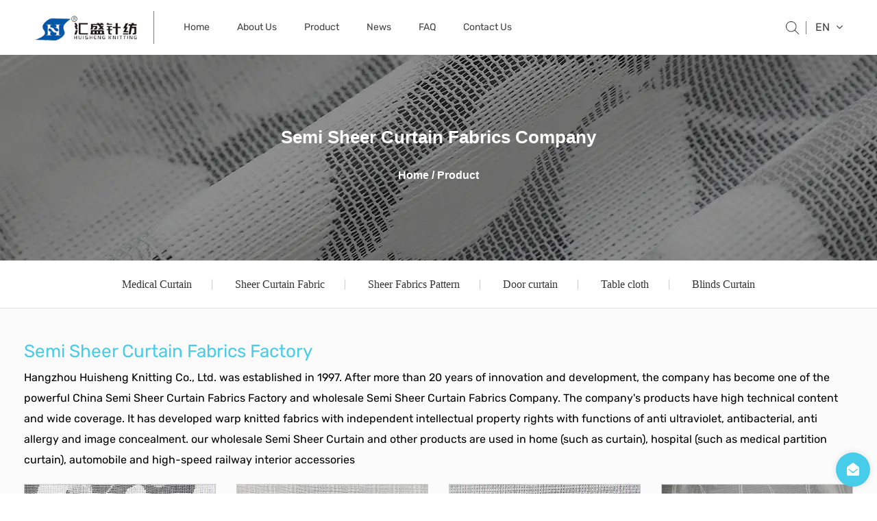

--- FILE ---
content_type: text/html; charset=utf-8
request_url: https://www.hzhszf.com/product/
body_size: 5993
content:
<!DOCTYPE html>
<html>
	<head>
		<meta charset="utf-8">
		<meta name="viewport" content="width=device-width, initial-scale=1.0, maximum-scale=1.0,minimum-scale=1.0,user-scalable=0" />
		<meta name="format-detection" content="telephone=no" />
    <meta http-equiv="Content-Type" content="text/html; charset=utf-8">
    <meta http-equiv="X-UA-Compatible" content="IE-edge,chrome=1">
    <meta name="renderer" content="webkit|ie-comp|ie-stand">
    <meta name="renderer" content="webkit">
		<title>Wholesale Semi Sheer Curtain Fabrics Factory, Company</title>
<meta name="description" content="Huisheng Knitting Co., Ltd is China Semi Sheer Curtain Fabrics factory and Semi Sheer Curtain company, Offers Wholesale Semi Sheer Curtain for Sale" />
<meta name="keywords" content="semi sheer curtain fabrics" />
<script type="application/ld+json">
[{
"@context":"https://schema.org/",
"@type":"BreadcrumbList",
"itemListElement":[
{"@type":"ListItem","name":"Home","position":1,"item":"https://www.hzhszf.com/"},
{"@type":"ListItem","name":"Product","position":2,"item":"https://www.hzhszf.com/product/"}
]},
]</script><!--#header##-->		<link rel="shortcut icon" href="/template/en/images/icon.ico" type="image/x-icon" />
		<link rel="icon" href="/template/en/images/icon.ico" type="image/x-icon" />
        <link rel="canonical" href="https://www.hzhszf.com/product/" />
		<!--icon-->
  
    <link rel="stylesheet" href="/api/min/?f=template/en/css/slick.css,/template/en/css/swiper.min.css,/static/js/layer/skin/default/layer.css,/template/en/css/basic.css,/template/en/css/main.css,/template/en/css/font-awesome.min.css,/template/en/css/animate.min.css"/>
    <script type="text/javascript" src="/api/min/?f=template/en/js/jquery.js,/template/en/js/qrcode.min.js,/template/en/js/spotlight.bundle.js,/template/en/js/slick.js,/template/en/js/swiper.min.js,/template/en/js/hwaq.js,/template/en/js/main.js,/template/en/js/wow.min.js"></script>

		<!--[if lt IE 9]>
			<script type="text/javascript" src="/template/en/js/html5.js"></script>
		<![endif]-->
	</head>
<body>
<div class="body-overflow-box">
    <!--===================== HEAD =====================-->
    <div id="header" class="inner">
        <!--===================== NAVI =====================-->
        <div class="ui container menu">
            <div class="nav">
                <div class="logo left floated item"><a data-fancybox="group" href="/"><img  src="/hzhszf/2021/11/23/12.png" alt="Hangzhou Huisheng Knitting Co., Ltd"/></a></div>
                <div class="menu-box right floated item">
                    <div class="menu-menu-container"><ul id="menu-menu-1" class="menu"><li  class="menu-item menu-item-type-custom menu-item-object-custom menu-item-16892"><a href="/" >Home</a></li><li  class="menu-item menu-item-type-taxonomy menu-item-object-category menu-item-has-children menu-item-16895"><a href="/about/" rel="nofollow">About Us</a><ul class="sub-menu"><li  class="menu-item menu-item-type-custom menu-item-object-custom menu-item-16898"><a href="/about/" rel="nofollow">About Us</a></li><li  class="menu-item menu-item-type-custom menu-item-object-custom menu-item-16899"><a href="/factory/" rel="nofollow">Factory</a></li><li  class="menu-item menu-item-type-custom menu-item-object-custom menu-item-16900"><a href="/honor/" rel="nofollow">Honor</a></li><li  class="menu-item menu-item-type-custom menu-item-object-custom menu-item-16901"><a href="/faq/" rel="nofollow">FAQ</a></li></ul></li><li  class="menu-item menu-item-type-taxonomy menu-item-object-category menu-item-has-children menu-item-67236"><a href="/product/" >Product</a><ul class="sub-menu"><li  class="menu-item menu-item-type-custom menu-item-object-custom menu-item-39935"><a href="/product/sheer-fabrics-pattern/" >Sheer Fabrics Pattern</a></li><li  class="menu-item menu-item-type-custom menu-item-object-custom menu-item-39942"><a href="/product/sheer-curtain-fabric/" >Sheer Curtain Fabric</a></li><li  class="menu-item menu-item-type-custom menu-item-object-custom menu-item-29084"><a href="/product/medical-curtain/" >Medical Curtain</a></li><li  class="menu-item menu-item-type-custom menu-item-object-custom menu-item-29085"><a href="/product/door-curtain/" >Door curtain</a></li><li  class="menu-item menu-item-type-custom menu-item-object-custom menu-item-29086"><a href="/product/table-cloth/" >Table cloth</a></li></ul></li><li  class="menu-item menu-item-type-custom menu-item-object-custom menu-item-16893"><a href="/news/" >News</a></li><li  class="menu-item menu-item-type-custom menu-item-object-custom menu-item-16897"><a href="/faq/" rel="nofollow">FAQ</a></li><li  class="menu-item menu-item-type-custom menu-item-object-custom menu-item-16896"><a href="/contact/" rel="nofollow">Contact Us</a></li></ul></div>                </div>
                <div class="box">
                    <div class="h-search item right floated"><img src="/template/en/images/icon-search-black.png" alt=""></div>
                    <div class="yuy">
                        <span>EN <i class="fa fa-angle-down"></i></span>
                        <ul class="lang">                    <li><a href="https://www.hzhszf.com/"><img src="/template/en/images/en.jpg" alt=""> <em data-name="en">English</em></a></li>
                                        <li><a href="https://jp.hzhszf.com/"><img src="/template/en/images/jp.jpg" alt=""> <em data-name="jp">日本語</em></a></li>
                                    </ul>
                    </div>
                    <div class="search-box">
                        <form method="get" action="/product/">
                            <input type="text" name="s" placeholder="Search For...">
                            <input type="submit" value="">
                        </form>
                        <i class="close"></i>
                    </div>
                </div>
            </div>
        </div>
    </div>
    <div id="mobile" class="white">
        <div id="menu-on">
            <i class="line1"></i>
            <i class="line2"></i>
            <i class="line3"></i>
        </div>
        <div class="mobile-logo"><a href="/"><img src="/template/en/images/logo.png" alt="Hangzhou Huisheng Knitting Co., Ltd"></a></div>
        <div class="menu-content">
            <div class="menu-logo"><a href="/"><img src="/template/en/images/logo.png" alt="Hangzhou Huisheng Knitting Co., Ltd"></a></div>
            <div class="menu-list">
                <h3><i class="fa fa-list"></i> Web Menu</h3>
                <div class="menu-menu-container"><ul id="menu-menu-1" class="menu"><li  class="menu-item menu-item-type-custom menu-item-object-custom menu-item-16892"><a href="/" >Home</a></li><li  class="menu-item menu-item-type-taxonomy menu-item-object-category menu-item-has-children menu-item-16895"><a href="/about/" rel="nofollow">About Us</a><ul class="sub-menu"><li  class="menu-item menu-item-type-custom menu-item-object-custom menu-item-16898"><a href="/about/" rel="nofollow">About Us</a></li><li  class="menu-item menu-item-type-custom menu-item-object-custom menu-item-16899"><a href="/factory/" rel="nofollow">Factory</a></li><li  class="menu-item menu-item-type-custom menu-item-object-custom menu-item-16900"><a href="/honor/" rel="nofollow">Honor</a></li><li  class="menu-item menu-item-type-custom menu-item-object-custom menu-item-16901"><a href="/faq/" rel="nofollow">FAQ</a></li></ul></li><li  class="menu-item menu-item-type-taxonomy menu-item-object-category menu-item-has-children menu-item-67236"><a href="/product/" >Product</a><ul class="sub-menu"><li  class="menu-item menu-item-type-custom menu-item-object-custom menu-item-39935"><a href="/product/sheer-fabrics-pattern/" >Sheer Fabrics Pattern</a></li><li  class="menu-item menu-item-type-custom menu-item-object-custom menu-item-39942"><a href="/product/sheer-curtain-fabric/" >Sheer Curtain Fabric</a></li><li  class="menu-item menu-item-type-custom menu-item-object-custom menu-item-29084"><a href="/product/medical-curtain/" >Medical Curtain</a></li><li  class="menu-item menu-item-type-custom menu-item-object-custom menu-item-29085"><a href="/product/door-curtain/" >Door curtain</a></li><li  class="menu-item menu-item-type-custom menu-item-object-custom menu-item-29086"><a href="/product/table-cloth/" >Table cloth</a></li></ul></li><li  class="menu-item menu-item-type-custom menu-item-object-custom menu-item-16893"><a href="/news/" >News</a></li><li  class="menu-item menu-item-type-custom menu-item-object-custom menu-item-16897"><a href="/faq/" rel="nofollow">FAQ</a></li><li  class="menu-item menu-item-type-custom menu-item-object-custom menu-item-16896"><a href="/contact/" rel="nofollow">Contact Us</a></li></ul></div>            </div>
            <div class="mob-search">
                <h3><i class="fa fa-search"></i> Product Search</h3>
                <form method="get" action="/product/">
                    <input type="text" placeholder="Search..." name="s" required="required" id="s" value="" />
                    <input type="submit" value="">
                </form>
            </div>
            <div class="mob-yuy">
                <h3><i class="fa fa-globe"></i> Language</h3>
                <ul class="lang">                    <li><a href="https://www.hzhszf.com/"><img src="/template/en/images/en.jpg" alt=""> <em data-name="en">English</em></a></li>
                                        <li><a href="https://jp.hzhszf.com/"><img src="/template/en/images/jp.jpg" alt=""> <em data-name="jp">日本語</em></a></li>
                                    </ul>
            </div>
            <div class="mob-share">
                <h3><i class="fa fa-share-alt"></i> Share</h3>
                <ul class="grid-box">
                    <li class="column"><a rel="nofollow" href="javascript:window.open('http://www.facebook.com/sharer.php?u='+encodeURIComponent(document.location.href)+'&t='+encodeURIComponent(document.title),'_blank','toolbar=yes, location=yes, directories=no, status=no, menubar=yes, scrollbars=yes, resizable=no, copyhistory=yes, width=600, height=450,top=100,left=350');void(0)"><i class="fa fa-facebook-f"></i></a></li>
                    <li class="column"><a rel="nofollow" href="javascript:window.open('http://twitter.com/home?status='+encodeURIComponent(document.location.href)+' '+encodeURIComponent(document.title),'_blank','toolbar=yes, location=yes, directories=no, status=no, menubar=yes, scrollbars=yes, resizable=no, copyhistory=yes, width=600, height=450,top=100,left=350');void(0)"><i class="fa fa-twitter"></i></a></li>
                    <li class="column"><a rel="nofollow" href="javascript:window.open('https://web.whatsapp.com/send?text='+encodeURIComponent(document.location.href),'_blank','toolbar=yes, location=yes, directories=no, status=no, menubar=yes, scrollbars=yes, resizable=no, copyhistory=yes, width=600, height=450,top=100,left=350');void(0)"><i class="fa fa-whatsapp"></i></a></li>
                    <li class="column"><a rel="nofollow" href="javascript:window.open('http://www.linkedin.com/shareArticle?mini=true&url='+encodeURIComponent(document.location.href)+'&title='+encodeURIComponent(document.title)+'&source='+encodeURIComponent(document.location.href),'_blank','toolbar=yes, location=yes, directories=no, status=no, menubar=yes, scrollbars=yes, resizable=no, copyhistory=yes, width=600, height=450,top=100,left=350');void(0)"><i class="fa fa-linkedin in"></i></a></li>
                    <li class="column"><a rel="nofollow" href="javascript:window.open('https://reddit.com/submit?title='+encodeURIComponent(document.title)+'&url='+encodeURIComponent(document.location.href),'_blank','toolbar=yes, location=yes, directories=no, status=no, menubar=yes, scrollbars=yes, resizable=no, copyhistory=yes, width=600, height=450,top=100,left=350');void(0)"><i class="fa fa-reddit"></i></a></li>
                    <li class="column"><a rel="nofollow" href="javascript:window.open('https://pinterest.com/pin/create/button/?description='+encodeURIComponent(document.title)+'&url='+encodeURIComponent(document.location.href),'_blank','toolbar=yes, location=yes, directories=no, status=no, menubar=yes, scrollbars=yes, resizable=no, copyhistory=yes, width=600, height=450,top=100,left=350');void(0)"><i class="fa fa-pinterest"></i></a></li>
                </ul>
            </div>
            <div id="menu-off"><h3><i class="fa fa-close"></i> Exit Menu</h3></div>
        </div>
    </div>
    <div class="clear"></div>
<div class="inner-banner" style="background-image:url(/lacewindowscreen/2021/07/20/banner-product2.jpg)">
	<div class="ui container">
		<h2>Semi Sheer Curtain Fabrics Company</h2>
		<div class="mbx">
			<a href="/">Home</a> &#47; <span>Product</span>		</div>
	</div>
</div>
    <div id="inner-nav">
       <ul>
                            <li><a href="/product/medical-curtain/">Medical Curtain</a>
                    <ul class="children">
                                            </ul>
                </li>
                            <li><a href="/product/sheer-curtain-fabric/">Sheer Curtain Fabric</a>
                    <ul class="children">
                                            </ul>
                </li>
                            <li><a href="/product/sheer-fabrics-pattern/">Sheer Fabrics Pattern</a>
                    <ul class="children">
                                            </ul>
                </li>
                            <li><a href="/product/door-curtain/">Door curtain</a>
                    <ul class="children">
                                            </ul>
                </li>
                            <li><a href="/product/table-cloth/">Table cloth</a>
                    <ul class="children">
                                            </ul>
                </li>
                            <li><a href="/product/blinds-curtain/">Blinds Curtain</a>
                    <ul class="children">
                                            </ul>
                </li>
                    </ul>
    </div>

<div class="inner-page inner-product">
        <div class="container">
            <div class="hzhszf1">
               <h1>Semi Sheer Curtain Fabrics Factory</h1>
               <p>Hangzhou Huisheng Knitting Co., Ltd. was established in 1997. After more than 20 years of innovation and development, the company has become one of the powerful <a href="/product/">China Semi Sheer Curtain Fabrics Factory</a> and <a href="/product/">wholesale Semi Sheer Curtain Fabrics Company</a>. The company's products have high technical content and wide coverage. It has developed warp knitted fabrics with independent intellectual property rights with functions of anti ultraviolet, antibacterial, anti allergy and image concealment. our <a href="/product/">wholesale Semi Sheer Curtain</a> and other products are used in home (such as curtain), hospital (such as medical partition curtain), automobile and high-speed railway interior accessories</p>
           </div>
            <div class="inner-product-list grid-box four">
				                <div class="column">
                    <div class="inner">
                        <div class="img-box">
							<a rel="nofollow" href="/product/sheer-fabrics-pattern/wholesale-design-100-polyester-leaf-pattern-jacquard-warp-knit-mesh-shirt-sheer-curtain-fabric-bedroom.html"><img src="/lacewindowscreen/2021/07/19/4.jpg" alt="Wholesale design 100 Polyester leaf pattern jacquard warp knit mesh shirt sheer curtain fabric bedroom" title="Wholesale design 100 Polyester leaf pattern jacquard warp knit mesh shirt sheer curtain fabric bedroom"></a>
                        </div>
                        <div class="info">
                            <p>
                                <a href="/product/sheer-fabrics-pattern/wholesale-design-100-polyester-leaf-pattern-jacquard-warp-knit-mesh-shirt-sheer-curtain-fabric-bedroom.html">Wholesale design 100 Polyester leaf pattern jacquard warp knit mesh shirt sheer curtain fabric bedroom</a>
                            </p>
                            <p>Quick Details




Supply Type
Make-to-Order


Mate......</p>
                        </div>
                    </div>
                </div>
                                <div class="column">
                    <div class="inner">
                        <div class="img-box">
							<a rel="nofollow" href="/product/sheer-fabrics-pattern/top-antique-curtain-lightweight-polyster-mesh-spot-elengants-semi-sheer-curtains-fabric.html"><img src="/lacewindowscreen/2021/08/27/1.1.jpg" alt="Top Antique Curtain lightweight polyster mesh spot elengants semi sheer curtains fabric" title="Top Antique Curtain lightweight polyster mesh spot elengants semi sheer curtains fabric"></a>
                        </div>
                        <div class="info">
                            <p>
                                <a href="/product/sheer-fabrics-pattern/top-antique-curtain-lightweight-polyster-mesh-spot-elengants-semi-sheer-curtains-fabric.html">Top Antique Curtain lightweight polyster mesh spot elengants semi sheer curtains fabric</a>
                            </p>
                            <p>Quick Details



Supply Type
Make-to-Order


Mater......</p>
                        </div>
                    </div>
                </div>
                                <div class="column">
                    <div class="inner">
                        <div class="img-box">
							<a rel="nofollow" href="/product/sheer-fabrics-pattern/quality-voile-curtain-polyster-plain-lightweight-spot-elengant-sheer-curtain-fabrics-china.html"><img src="/lacewindowscreen/2021/08/27/1-2.jpg" alt="Quality Voile Curtain polyster plain lightweight spot elengant sheer curtain fabrics china" title="Quality Voile Curtain polyster plain lightweight spot elengant sheer curtain fabrics china"></a>
                        </div>
                        <div class="info">
                            <p>
                                <a href="/product/sheer-fabrics-pattern/quality-voile-curtain-polyster-plain-lightweight-spot-elengant-sheer-curtain-fabrics-china.html">Quality Voile Curtain polyster plain lightweight spot elengant sheer curtain fabrics china</a>
                            </p>
                            <p>Quick Details



Supply Type
Make-to-Order


Mater......</p>
                        </div>
                    </div>
                </div>
                                <div class="column">
                    <div class="inner">
                        <div class="img-box">
							<a rel="nofollow" href="/product/sheer-fabrics-pattern/european-style-voile-curtain-lightweight-spot-elengant-curtains-living-room-textilesheer-fabric.html"><img src="/lacewindowscreen/2021/08/27/1-5.jpg" alt="European Style Voile Curtain lightweight spot elengant Curtains Living Room textile-sheer fabric" title="European Style Voile Curtain lightweight spot elengant Curtains Living Room textile-sheer fabric"></a>
                        </div>
                        <div class="info">
                            <p>
                                <a href="/product/sheer-fabrics-pattern/european-style-voile-curtain-lightweight-spot-elengant-curtains-living-room-textilesheer-fabric.html">European Style Voile Curtain lightweight spot elengant Curtains Living Room textile-sheer fabric</a>
                            </p>
                            <p>Quick Details



Supply Type
Make-to-Order


Mater......</p>
                        </div>
                    </div>
                </div>
                                <div class="column">
                    <div class="inner">
                        <div class="img-box">
							<a rel="nofollow" href="/product/sheer-fabrics-pattern/best-quality-curtain-lightweight-spot-voile-wedding-white-elengant-wholesale-fabric-sheer.html"><img src="/lacewindowscreen/2021/08/27/1-7.jpg" alt="Best quality curtain lightweight spot voile wedding white elengant wholesale fabric sheer" title="Best quality curtain lightweight spot voile wedding white elengant wholesale fabric sheer"></a>
                        </div>
                        <div class="info">
                            <p>
                                <a href="/product/sheer-fabrics-pattern/best-quality-curtain-lightweight-spot-voile-wedding-white-elengant-wholesale-fabric-sheer.html">Best quality curtain lightweight spot voile wedding white elengant wholesale fabric sheer</a>
                            </p>
                            <p>Quick Details



Supply Type
Make-to-Order


Mater......</p>
                        </div>
                    </div>
                </div>
                                <div class="column">
                    <div class="inner">
                        <div class="img-box">
							<a rel="nofollow" href="/product/sheer-fabrics-pattern/china-window-lightweight-spot-elengant-living-room-polyster-mesh-sheers-curtian-fabric-curtain.html"><img src="/lacewindowscreen/2021/08/27/1-9.jpg" alt="China window lightweight spot elengant living room polyster mesh sheers curtian fabric curtain" title="China window lightweight spot elengant living room polyster mesh sheers curtian fabric curtain"></a>
                        </div>
                        <div class="info">
                            <p>
                                <a href="/product/sheer-fabrics-pattern/china-window-lightweight-spot-elengant-living-room-polyster-mesh-sheers-curtian-fabric-curtain.html">China window lightweight spot elengant living room polyster mesh sheers curtian fabric curtain</a>
                            </p>
                            <p>Quick Details



Supply Type
Make-to-Order


Mater......</p>
                        </div>
                    </div>
                </div>
                                <div class="column">
                    <div class="inner">
                        <div class="img-box">
							<a rel="nofollow" href="/product/sheer-fabrics-pattern/designed-curtain-polyster-wedding-white-mesh-plain-lightweight-spot-elengant-fabric-sheer.html"><img src="/lacewindowscreen/2021/08/27/1-11.jpg" alt="Designed curtain polyster wedding white mesh plain lightweight spot elengant fabric sheer" title="Designed curtain polyster wedding white mesh plain lightweight spot elengant fabric sheer"></a>
                        </div>
                        <div class="info">
                            <p>
                                <a href="/product/sheer-fabrics-pattern/designed-curtain-polyster-wedding-white-mesh-plain-lightweight-spot-elengant-fabric-sheer.html">Designed curtain polyster wedding white mesh plain lightweight spot elengant fabric sheer</a>
                            </p>
                            <p>Quick Details




Supply Type
Make-to-Order


Mate......</p>
                        </div>
                    </div>
                </div>
                                <div class="column">
                    <div class="inner">
                        <div class="img-box">
							<a rel="nofollow" href="/product/sheer-fabrics-pattern/cheap-polyster-mesh-plain-organza-lightweight-spot-elengants-lace-curtain-sheer-lace-fabric.html"><img src="/lacewindowscreen/2021/08/27/1-13.jpg" alt="Cheap polyster mesh plain organza lightweight spot elengants lace curtain sheer lace fabric" title="Cheap polyster mesh plain organza lightweight spot elengants lace curtain sheer lace fabric"></a>
                        </div>
                        <div class="info">
                            <p>
                                <a href="/product/sheer-fabrics-pattern/cheap-polyster-mesh-plain-organza-lightweight-spot-elengants-lace-curtain-sheer-lace-fabric.html">Cheap polyster mesh plain organza lightweight spot elengants lace curtain sheer lace fabric</a>
                            </p>
                            <p>Quick Details



Supply Type
Make-to-Order


Mater......</p>
                        </div>
                    </div>
                </div>
                                <div class="column">
                    <div class="inner">
                        <div class="img-box">
							<a rel="nofollow" href="/product/sheer-fabrics-pattern/low-moq-plain-curtain-lightweight-spot-elengant-white-hotel-living-room-sheer-organza-fabric.html"><img src="/lacewindowscreen/2021/08/27/1-15.jpg" alt="Low moq Plain curtain lightweight spot elengant white hotel living room sheer organza fabric" title="Low moq Plain curtain lightweight spot elengant white hotel living room sheer organza fabric"></a>
                        </div>
                        <div class="info">
                            <p>
                                <a href="/product/sheer-fabrics-pattern/low-moq-plain-curtain-lightweight-spot-elengant-white-hotel-living-room-sheer-organza-fabric.html">Low moq Plain curtain lightweight spot elengant white hotel living room sheer organza fabric</a>
                            </p>
                            <p>Quick Details




Supply Type
Make-to-Order


Mate......</p>
                        </div>
                    </div>
                </div>
                                <div class="column">
                    <div class="inner">
                        <div class="img-box">
							<a rel="nofollow" href="/product/sheer-fabrics-pattern/factory-sell-curtain-polyster-plain-mesh-lightweight-spot-elengants-lace-sheer-fabric-101.html"><img src="/lacewindowscreen/2021/08/27/1-17.jpg" alt="Factory sell curtain polyster plain mesh lightweight spot elengants lace sheer fabric" title="Factory sell curtain polyster plain mesh lightweight spot elengants lace sheer fabric"></a>
                        </div>
                        <div class="info">
                            <p>
                                <a href="/product/sheer-fabrics-pattern/factory-sell-curtain-polyster-plain-mesh-lightweight-spot-elengants-lace-sheer-fabric-101.html">Factory sell curtain polyster plain mesh lightweight spot elengants lace sheer fabric</a>
                            </p>
                            <p>Quick Details




Supply Type
Make-to-Order


Mate......</p>
                        </div>
                    </div>
                </div>
                                <div class="column">
                    <div class="inner">
                        <div class="img-box">
							<a rel="nofollow" href="/product/sheer-fabrics-pattern/design-polyester-elegant-lightweight-spot-elengant-curtain-voile-curtain-sheer-fabric-102.html"><img src="/lacewindowscreen/2021/08/27/1-19.jpg" alt="Design Polyester elegant lightweight spot elengant curtain voile curtain sheer fabric" title="Design Polyester elegant lightweight spot elengant curtain voile curtain sheer fabric"></a>
                        </div>
                        <div class="info">
                            <p>
                                <a href="/product/sheer-fabrics-pattern/design-polyester-elegant-lightweight-spot-elengant-curtain-voile-curtain-sheer-fabric-102.html">Design Polyester elegant lightweight spot elengant curtain voile curtain sheer fabric</a>
                            </p>
                            <p>Quick Details




Supply Type
Make-to-Order


Mate......</p>
                        </div>
                    </div>
                </div>
                                <div class="column">
                    <div class="inner">
                        <div class="img-box">
							<a rel="nofollow" href="/product/sheer-fabrics-pattern/new-design-living-room-white-polyster-curtain-lightweight-spot-elengant-curtain-fabric-sheer.html"><img src="/lacewindowscreen/2021/08/27/1-21.jpg" alt="New Design Living Room white polyster Curtain lightweight spot elengant curtain fabric sheer" title="New Design Living Room white polyster Curtain lightweight spot elengant curtain fabric sheer"></a>
                        </div>
                        <div class="info">
                            <p>
                                <a href="/product/sheer-fabrics-pattern/new-design-living-room-white-polyster-curtain-lightweight-spot-elengant-curtain-fabric-sheer.html">New Design Living Room white polyster Curtain lightweight spot elengant curtain fabric sheer</a>
                            </p>
                            <p>Quick Details




Supply Type
Make-to-Order


Mate......</p>
                        </div>
                    </div>
                </div>
                	
            </div>
			<div class="m-page m-page-sr m-page-sm">
                <div class='wp-pagenavi' role='navigation'>  <span aria-current="page" class="current">1</span><a  href="/product/page/2/">2</a><a  href="/product/page/3/">3</a><a  href="/product/page/4/">4</a><a  href="/product/page/5/">5</a><a  href="/product/page/6/">6</a> <a class="next" href="/product/page/2/">&rsaquo;</a> <a class="end" href="/product/page/16/">&rsaquo;&rsaquo;</a></div>            </div>	
        </div>
    </div>
    <div class="ajax" hidden>
        <ul>
                                                <li class="column wow zoomIn animated" data-wow-delay=".6s" data-wow-duration="1.5s">
                            <div class="box grid-box">
                                <a rel="nofollow" href="/product/sheer-fabrics-pattern/wholesale-design-100-polyester-leaf-pattern-jacquard-warp-knit-mesh-shirt-sheer-curtain-fabric-bedroom.html" class="img-box"><img src="/lacewindowscreen/2021/07/19/4.jpg" alt="Wholesale design 100 Polyester leaf pattern jacquard warp knit mesh shirt sheer curtain fabric bedroom" title="Wholesale design 100 Polyester leaf pattern jacquard warp knit mesh shirt sheer curtain fabric bedroom"><em><i class="fa fa-link"></i>View More</em></a>
                                <h6><a rel="nofollow" href="/product/sheer-fabrics-pattern/wholesale-design-100-polyester-leaf-pattern-jacquard-warp-knit-mesh-shirt-sheer-curtain-fabric-bedroom.html">Wholesale design 100 Polyester leaf pattern jacquard warp knit mesh shirt sheer curtain fabric bedroom</a></h6>
                            </div>
                        </li>
                                                <li class="column wow zoomIn animated" data-wow-delay=".6s" data-wow-duration="1.5s">
                            <div class="box grid-box">
                                <a rel="nofollow" href="/product/sheer-fabrics-pattern/top-antique-curtain-lightweight-polyster-mesh-spot-elengants-semi-sheer-curtains-fabric.html" class="img-box"><img src="/lacewindowscreen/2021/08/27/1.1.jpg" alt="Top Antique Curtain lightweight polyster mesh spot elengants semi sheer curtains fabric" title="Top Antique Curtain lightweight polyster mesh spot elengants semi sheer curtains fabric"><em><i class="fa fa-link"></i>View More</em></a>
                                <h6><a rel="nofollow" href="/product/sheer-fabrics-pattern/top-antique-curtain-lightweight-polyster-mesh-spot-elengants-semi-sheer-curtains-fabric.html">Top Antique Curtain lightweight polyster mesh spot elengants semi sheer curtains fabric</a></h6>
                            </div>
                        </li>
                                                <li class="column wow zoomIn animated" data-wow-delay=".6s" data-wow-duration="1.5s">
                            <div class="box grid-box">
                                <a rel="nofollow" href="/product/sheer-fabrics-pattern/quality-voile-curtain-polyster-plain-lightweight-spot-elengant-sheer-curtain-fabrics-china.html" class="img-box"><img src="/lacewindowscreen/2021/08/27/1-2.jpg" alt="Quality Voile Curtain polyster plain lightweight spot elengant sheer curtain fabrics china" title="Quality Voile Curtain polyster plain lightweight spot elengant sheer curtain fabrics china"><em><i class="fa fa-link"></i>View More</em></a>
                                <h6><a rel="nofollow" href="/product/sheer-fabrics-pattern/quality-voile-curtain-polyster-plain-lightweight-spot-elengant-sheer-curtain-fabrics-china.html">Quality Voile Curtain polyster plain lightweight spot elengant sheer curtain fabrics china</a></h6>
                            </div>
                        </li>
                                                <li class="column wow zoomIn animated" data-wow-delay=".6s" data-wow-duration="1.5s">
                            <div class="box grid-box">
                                <a rel="nofollow" href="/product/sheer-fabrics-pattern/european-style-voile-curtain-lightweight-spot-elengant-curtains-living-room-textilesheer-fabric.html" class="img-box"><img src="/lacewindowscreen/2021/08/27/1-5.jpg" alt="European Style Voile Curtain lightweight spot elengant Curtains Living Room textile-sheer fabric" title="European Style Voile Curtain lightweight spot elengant Curtains Living Room textile-sheer fabric"><em><i class="fa fa-link"></i>View More</em></a>
                                <h6><a rel="nofollow" href="/product/sheer-fabrics-pattern/european-style-voile-curtain-lightweight-spot-elengant-curtains-living-room-textilesheer-fabric.html">European Style Voile Curtain lightweight spot elengant Curtains Living Room textile-sheer fabric</a></h6>
                            </div>
                        </li>
                                                <li class="column wow zoomIn animated" data-wow-delay=".6s" data-wow-duration="1.5s">
                            <div class="box grid-box">
                                <a rel="nofollow" href="/product/sheer-fabrics-pattern/best-quality-curtain-lightweight-spot-voile-wedding-white-elengant-wholesale-fabric-sheer.html" class="img-box"><img src="/lacewindowscreen/2021/08/27/1-7.jpg" alt="Best quality curtain lightweight spot voile wedding white elengant wholesale fabric sheer" title="Best quality curtain lightweight spot voile wedding white elengant wholesale fabric sheer"><em><i class="fa fa-link"></i>View More</em></a>
                                <h6><a rel="nofollow" href="/product/sheer-fabrics-pattern/best-quality-curtain-lightweight-spot-voile-wedding-white-elengant-wholesale-fabric-sheer.html">Best quality curtain lightweight spot voile wedding white elengant wholesale fabric sheer</a></h6>
                            </div>
                        </li>
                                                <li class="column wow zoomIn animated" data-wow-delay=".6s" data-wow-duration="1.5s">
                            <div class="box grid-box">
                                <a rel="nofollow" href="/product/sheer-fabrics-pattern/china-window-lightweight-spot-elengant-living-room-polyster-mesh-sheers-curtian-fabric-curtain.html" class="img-box"><img src="/lacewindowscreen/2021/08/27/1-9.jpg" alt="China window lightweight spot elengant living room polyster mesh sheers curtian fabric curtain" title="China window lightweight spot elengant living room polyster mesh sheers curtian fabric curtain"><em><i class="fa fa-link"></i>View More</em></a>
                                <h6><a rel="nofollow" href="/product/sheer-fabrics-pattern/china-window-lightweight-spot-elengant-living-room-polyster-mesh-sheers-curtian-fabric-curtain.html">China window lightweight spot elengant living room polyster mesh sheers curtian fabric curtain</a></h6>
                            </div>
                        </li>
                                                <li class="column wow zoomIn animated" data-wow-delay=".6s" data-wow-duration="1.5s">
                            <div class="box grid-box">
                                <a rel="nofollow" href="/product/sheer-fabrics-pattern/designed-curtain-polyster-wedding-white-mesh-plain-lightweight-spot-elengant-fabric-sheer.html" class="img-box"><img src="/lacewindowscreen/2021/08/27/1-11.jpg" alt="Designed curtain polyster wedding white mesh plain lightweight spot elengant fabric sheer" title="Designed curtain polyster wedding white mesh plain lightweight spot elengant fabric sheer"><em><i class="fa fa-link"></i>View More</em></a>
                                <h6><a rel="nofollow" href="/product/sheer-fabrics-pattern/designed-curtain-polyster-wedding-white-mesh-plain-lightweight-spot-elengant-fabric-sheer.html">Designed curtain polyster wedding white mesh plain lightweight spot elengant fabric sheer</a></h6>
                            </div>
                        </li>
                                                <li class="column wow zoomIn animated" data-wow-delay=".6s" data-wow-duration="1.5s">
                            <div class="box grid-box">
                                <a rel="nofollow" href="/product/sheer-fabrics-pattern/cheap-polyster-mesh-plain-organza-lightweight-spot-elengants-lace-curtain-sheer-lace-fabric.html" class="img-box"><img src="/lacewindowscreen/2021/08/27/1-13.jpg" alt="Cheap polyster mesh plain organza lightweight spot elengants lace curtain sheer lace fabric" title="Cheap polyster mesh plain organza lightweight spot elengants lace curtain sheer lace fabric"><em><i class="fa fa-link"></i>View More</em></a>
                                <h6><a rel="nofollow" href="/product/sheer-fabrics-pattern/cheap-polyster-mesh-plain-organza-lightweight-spot-elengants-lace-curtain-sheer-lace-fabric.html">Cheap polyster mesh plain organza lightweight spot elengants lace curtain sheer lace fabric</a></h6>
                            </div>
                        </li>
                                                <li class="column wow zoomIn animated" data-wow-delay=".6s" data-wow-duration="1.5s">
                            <div class="box grid-box">
                                <a rel="nofollow" href="/product/sheer-fabrics-pattern/low-moq-plain-curtain-lightweight-spot-elengant-white-hotel-living-room-sheer-organza-fabric.html" class="img-box"><img src="/lacewindowscreen/2021/08/27/1-15.jpg" alt="Low moq Plain curtain lightweight spot elengant white hotel living room sheer organza fabric" title="Low moq Plain curtain lightweight spot elengant white hotel living room sheer organza fabric"><em><i class="fa fa-link"></i>View More</em></a>
                                <h6><a rel="nofollow" href="/product/sheer-fabrics-pattern/low-moq-plain-curtain-lightweight-spot-elengant-white-hotel-living-room-sheer-organza-fabric.html">Low moq Plain curtain lightweight spot elengant white hotel living room sheer organza fabric</a></h6>
                            </div>
                        </li>
                                                <li class="column wow zoomIn animated" data-wow-delay=".6s" data-wow-duration="1.5s">
                            <div class="box grid-box">
                                <a rel="nofollow" href="/product/sheer-fabrics-pattern/factory-sell-curtain-polyster-plain-mesh-lightweight-spot-elengants-lace-sheer-fabric-101.html" class="img-box"><img src="/lacewindowscreen/2021/08/27/1-17.jpg" alt="Factory sell curtain polyster plain mesh lightweight spot elengants lace sheer fabric" title="Factory sell curtain polyster plain mesh lightweight spot elengants lace sheer fabric"><em><i class="fa fa-link"></i>View More</em></a>
                                <h6><a rel="nofollow" href="/product/sheer-fabrics-pattern/factory-sell-curtain-polyster-plain-mesh-lightweight-spot-elengants-lace-sheer-fabric-101.html">Factory sell curtain polyster plain mesh lightweight spot elengants lace sheer fabric</a></h6>
                            </div>
                        </li>
                                                <li class="column wow zoomIn animated" data-wow-delay=".6s" data-wow-duration="1.5s">
                            <div class="box grid-box">
                                <a rel="nofollow" href="/product/sheer-fabrics-pattern/design-polyester-elegant-lightweight-spot-elengant-curtain-voile-curtain-sheer-fabric-102.html" class="img-box"><img src="/lacewindowscreen/2021/08/27/1-19.jpg" alt="Design Polyester elegant lightweight spot elengant curtain voile curtain sheer fabric" title="Design Polyester elegant lightweight spot elengant curtain voile curtain sheer fabric"><em><i class="fa fa-link"></i>View More</em></a>
                                <h6><a rel="nofollow" href="/product/sheer-fabrics-pattern/design-polyester-elegant-lightweight-spot-elengant-curtain-voile-curtain-sheer-fabric-102.html">Design Polyester elegant lightweight spot elengant curtain voile curtain sheer fabric</a></h6>
                            </div>
                        </li>
                                                <li class="column wow zoomIn animated" data-wow-delay=".6s" data-wow-duration="1.5s">
                            <div class="box grid-box">
                                <a rel="nofollow" href="/product/sheer-fabrics-pattern/new-design-living-room-white-polyster-curtain-lightweight-spot-elengant-curtain-fabric-sheer.html" class="img-box"><img src="/lacewindowscreen/2021/08/27/1-21.jpg" alt="New Design Living Room white polyster Curtain lightweight spot elengant curtain fabric sheer" title="New Design Living Room white polyster Curtain lightweight spot elengant curtain fabric sheer"><em><i class="fa fa-link"></i>View More</em></a>
                                <h6><a rel="nofollow" href="/product/sheer-fabrics-pattern/new-design-living-room-white-polyster-curtain-lightweight-spot-elengant-curtain-fabric-sheer.html">New Design Living Room white polyster Curtain lightweight spot elengant curtain fabric sheer</a></h6>
                            </div>
                        </li>
                                </ul>
    </div>
    <!--===================== FOOTER =====================-->
    <div class="formBtn"><i class="fa fa-envelope-open"></i></div>
    <div id="footer">
        <div class="footer-top">
            <div class="ui container">
                <ul class="grid-box four">
                    <li class="column">
                        <div class="logo"><a href="/"><img src="/template/en/images/logo2.jpg" alt=""></a></div>
                        <div id="ewm" data-href="https://www.hzhszf.com"></div>
                    </li>
                    <li class="column">
                        <dl>
                            <dt>Quick Link</dt>           
                            <dd><a rel="nofollow" href="/about/">About Us</a></dd>
                            <dd><a href="/product/">Product</a></dd>
                            <dd><a href="/news/">News</a></dd>
                            <dd><a rel="nofollow" href="/faq/">FAQ</a></dd>
                            <dd><a rel="nofollow" href="/contact/">Contact Us</a></dd>
                            <dd><a href="/">Sheer polyester fabric</a></dd>
                        </dl>
                    </li>
                    <li class="column">
                        <dl>
                            <dt>Product</dt>
                                                        <dd><a href="/product/medical-curtain/">Medical Curtain</a></dd>
                                                        <dd><a href="/product/sheer-curtain-fabric/">Sheer Curtain Fabric</a></dd>
                                                        <dd><a href="/product/sheer-fabrics-pattern/">Sheer Fabrics Pattern</a></dd>
                                                        <dd><a href="/product/door-curtain/">Door curtain</a></dd>
                                                        <dd><a href="/product/table-cloth/">Table cloth</a></dd>
                                                        <dd><a href="/product/blinds-curtain/">Blinds Curtain</a></dd>
                                                        <dd><a href="/product/">Semi sheer curtain</a></dd>
                        </dl>
                    </li>
                    <li class="column">
                        <dl>
                            <dt>Contact Us</dt>
                            <dd><em>ADD:</em><a>545 Yaqian Road, Hangzhou, Zhejiang, China</a></dd>
                           <dd><em>TEL / FAX:</em><a>
                                +86-18457216072</a></dd>
                            <dd><em>WhatsApp:</em><a>
                                +86-13588486573</a></dd>
                            <dd><em>Email:</em><a rel="nofollow" href="mailto:hs6@hzhszf.com">hs6@hzhszf.com</a></dd>
                            <dd><em>WEB:</em><a href="/">www.hzhszf.com</a></dd>
                        </dl>
                    </li>
                </ul>
            </div>
        </div>
        <div class="footer-bottom">
            <div class="ui container">
                <div class="box grid-box two">
                    <div class="left column">
                        <p>Copyright © 2020 Hangzhou Huisheng Knitting Co., Ltd  All Rights Reserved</p>
                        <p><a class="foot-link" "/product/">Wholesale Semi Sheer Curtain Fabrics Factory</a></p><br/>
                        <p><a href="/policy/" >Privacy Policy</a></p>
                    </div>
                    <div class="right column">
                        <ul class="grid-box">
                            <li class="column"><a rel="nofollow" href="javascript:window.open('http://www.facebook.com/sharer.php?u='+encodeURIComponent(document.location.href)+'&t='+encodeURIComponent(document.title),'_blank','toolbar=yes, location=yes, directories=no, status=no, menubar=yes, scrollbars=yes, resizable=no, copyhistory=yes, width=600, height=450,top=100,left=350');void(0)"><i class="fa fa-facebook-f"></i></a></li>
                            <li class="column"><a rel="nofollow" href="javascript:window.open('http://twitter.com/home?status='+encodeURIComponent(document.location.href)+' '+encodeURIComponent(document.title),'_blank','toolbar=yes, location=yes, directories=no, status=no, menubar=yes, scrollbars=yes, resizable=no, copyhistory=yes, width=600, height=450,top=100,left=350');void(0)"><i class="fa fa-twitter"></i></a></li>
                            <li class="column"><a rel="nofollow" href="javascript:window.open('https://web.whatsapp.com/send?text='+encodeURIComponent(document.location.href),'_blank','toolbar=yes, location=yes, directories=no, status=no, menubar=yes, scrollbars=yes, resizable=no, copyhistory=yes, width=600, height=450,top=100,left=350');void(0)"><i class="fa fa-whatsapp"></i></a></li>
                            <li class="column"><a rel="nofollow" href="javascript:window.open('http://www.linkedin.com/shareArticle?mini=true&url='+encodeURIComponent(document.location.href)+'&title='+encodeURIComponent(document.title)+'&source='+encodeURIComponent(document.location.href),'_blank','toolbar=yes, location=yes, directories=no, status=no, menubar=yes, scrollbars=yes, resizable=no, copyhistory=yes, width=600, height=450,top=100,left=350');void(0)"><i class="fa fa-linkedin in"></i></a></li>
                            <li class="column"><a rel="nofollow" href="javascript:window.open('https://reddit.com/submit?title='+encodeURIComponent(document.title)+'&url='+encodeURIComponent(document.location.href),'_blank','toolbar=yes, location=yes, directories=no, status=no, menubar=yes, scrollbars=yes, resizable=no, copyhistory=yes, width=600, height=450,top=100,left=350');void(0)"><i class="fa fa-reddit"></i></a></li>
                            <li class="column"><a rel="nofollow" href="javascript:window.open('https://pinterest.com/pin/create/button/?description='+encodeURIComponent(document.title)+'&url='+encodeURIComponent(document.location.href),'_blank','toolbar=yes, location=yes, directories=no, status=no, menubar=yes, scrollbars=yes, resizable=no, copyhistory=yes, width=600, height=450,top=100,left=350');void(0)"><i class="fa fa-pinterest"></i></a></li>
                        </ul>
                        <p><a href="https://www.hqsmartcloud.com/index" rel="nofollow" target="_blank"><img class="svg" src="/template/en/images/Technical-Support.svg" alt=""></a></p>
                        <p></p>
                    </div>
                </div>
            </div>
        </div>
    </div>
</div>
</body>

<!-- Matomo -->
<script type="text/javascript">
  var _paq = window._paq || [];
  /* tracker methods like "setCustomDimension" should be called before "trackPageView" */
    _paq.push(['setCampaignNameKey', 'gclid']);
  _paq.push(['setDocumentTitle', document.domain + "/" + document.title]);
  _paq.push(['trackPageView']);
  _paq.push(['enableLinkTracking']);
  (function() {
    var u="//supertest.hqsmartcloud.com/";
    _paq.push(['setTrackerUrl', u+'matomo.php']);
    _paq.push(['setSiteId', '729']);
    var d=document, g=d.createElement('script'), s=d.getElementsByTagName('script')[0];
    g.type='text/javascript'; g.async=true; g.defer=true; g.src='//hqcdn.hqsmartcloud.com/matomo.js'; s.parentNode.insertBefore(g,s);
  })();
</script>
<!-- End Matomo Code --></html>